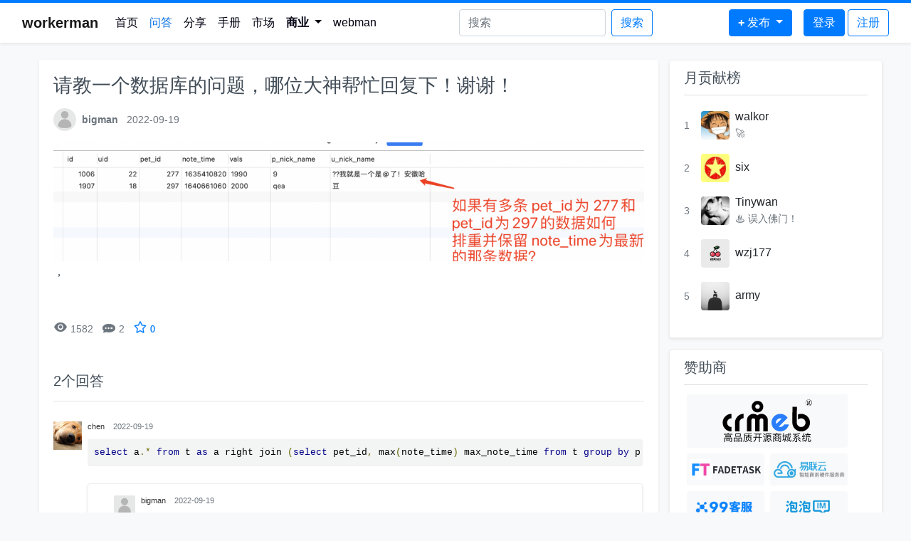

--- FILE ---
content_type: text/html;charset=utf-8
request_url: https://www.workerman.net/q/9288
body_size: 8247
content:
<!doctype html>
<html lang="zh-cn">
<head>
    <meta charset="utf-8">
    <meta http-equiv="X-UA-Compatible" content="IE=edge">
    <meta name="viewport" content="width=device-width, initial-scale=1, shrink-to-fit=no">
    
    <link rel="shortcut icon" href="/favicon.ico" />
    <link href="https://www.workerman.net/css/bootstrap.min.css?v=20211126" rel="stylesheet">
    <link href="https://www.workerman.net/css/main.css?v=20240912" rel="stylesheet">
    <style>
        .dropdown:hover .dropdown-menu {
            display: block;
            margin-top: 0;
        }
        .dropdown-menu {
            border: none;
            box-shadow: 0 0.5rem 1rem rgba(0, 0, 0, 0.15);
        }
        .dropdown-item {
            padding: 0.5rem 1.5rem;
        }
        .dropdown-item:hover {
            background-color: #f8f9fa;
            color: #007bff;
        }
    </style>
    <script src="https://www.workerman.net/js/jquery.min.js"></script>
    <script src="https://www.workerman.net/js/bootstrap.min.js?v=20211126"></script>
    <script src="https://www.workerman.net/js/functions.js?v=20220605"></script>
    <script type="text/javascript" charset="UTF-8" src="https://cdn.wwads.cn/js/makemoney.js" async></script>

    <title>请教一个数据库的问题，哪位大神帮忙回复下！谢谢！</title>

</head>
<body class="bg-light ready sticky">
    <nav class="navbar navbar-expand-lg navbar-light shadow-sm bg-white mybt2 sticky-top">
        <div class="container-fluid" style="max-width:1332px;">
            <a class="navbar-brand" href="/"><b class="">workerman</b></a>
            <button class="navbar-toggler" type="button" data-toggle="collapse" data-target="#navbarSupportedContent" aria-controls="navbarSupportedContent" aria-expanded="false" aria-label="Toggle navigation">
                <span class="navbar-toggler-icon"></span>
            </button>
                        <div class="collapse navbar-collapse" id="navbarSupportedContent">
                <ul class="navbar-nav mr-auto">
                    <li class="nav-item ">
                        <a class="nav-link" href="/">首页</a>
                    </li>
                    <li class="nav-item active position-relative">
                        <a class="nav-link" href="/questions">问答</a>
                    </li>
                    <li class="nav-item ">
                        <a class="nav-link" href="/articles">分享</a>
                    </li>
                    <li class="nav-item ">
                        <a class="nav-link" href="/doc">手册</a>
                    </li>
                    <li class="nav-item  position-relative">
                        <a class="nav-link" href="/apps">市场</a>
                    </li>
                    <!--<li class="nav-item  position-relative">
                        <a class="nav-link" href="/sponsor">赞助</a>
                    </li> -->
                    <li class="nav-item dropdown">
                        <a class="nav-link dropdown-toggle" href="#" id="businessDropdown" role="button" data-toggle="dropdown" aria-haspopup="true" aria-expanded="false">
                            <b>商业</b><!--<small class="badge-dot"></small>-->
                        </a>
                        <div class="dropdown-menu" aria-labelledby="businessDropdown">
                            <a class="dropdown-item" href="https://kefu.workerman.net" target="_blank">AI客服系统源码</a>
                            <a class="dropdown-item" href="https://www.popoim.com" target="_blank">聊天系统源码</a>
                            <a class="dropdown-item" href="https://www.workerman.net/app/view/ai">Webman AI</a>
                            <a class="dropdown-item" href="https://iot.workerman.net" target="_blank">物联网</a>
                            <a class="dropdown-item" href="https://www.workerman.net/sponsor">赞助商</a>
                        </div>
                    </li>

                    <li class="nav-item ">
                        <a class="nav-link" href="/webman">webman</a>
                    </li>
                    

                </ul>


                <form action="/search" class="form-inline mr-auto">
                    <input class="form-control mr-sm-2 my-2 my-lg-0 d-inline-block d-md-none d-lg-none d-xl-inline-block" type="search" name="keyword" placeholder="搜索" value="" aria-label="Search">
                    <button class="btn btn-outline-primary my-2 my-sm-0 d-block d-lg-none d-xl-block" type="submit">搜索</button>
                </form>


                <ul class="navbar-nav mr-3 my-2 my-lg-0 ">
                    <li class="nav-item dropdown">

                        <a class="dropdown-toggle btn btn-primary" style="color:#fff;" href="#" id="publishDropdown" role="button" data-toggle="dropdown" aria-haspopup="true" aria-expanded="false">
                            <b>+</b> <span class="d-inline-block d-md-none d-lg-none d-xl-inline-block">发布</span>
                        </a>
                        <div class="dropdown-menu" aria-labelledby="publishDropdown">
                            <a class="dropdown-item" href="/question/guide">提问</a>
                            <a class="dropdown-item" href="/article/create">分享</a>
                            <a class="dropdown-item" href="/plugin/create">webman插件</a>
                            <a class="dropdown-item" href="/app/create">webman应用</a>
                        </div>
                    </li>
                </ul>
                <div class="my-2 my-lg-0 d-flex">
                                        <ul class="navbar-nav">
                        <li class="nav-item dropdown">
                                                        <a href="/user/login" class="btn btn-primary">登录</a>  <a class="btn btn-outline-primary" href="/user/join">注册</a>
                                                    </li>
                    </ul>
                </div>

            </div>
        </div>
    </nav>


<link href="/css/doc.css?v=20230223" rel="stylesheet">
<div class="container my-4">
    <div class="row">

        <div class="col-12 col-xl w-0">
            <div class="card border-0 mb-4 shadow-sm">
                <div class="card-body p-lg-30">

                    <h1 class="h2 mb-3" style="font-size:1.7em">
                         请教一个数据库的问题，哪位大神帮忙回复下！谢谢！                    </h1>
                    <div class="information f14 d-flex align-items-md-center align-items-start mb-3 flex-column font-size-14 flex-md-row alig">
                        <div class="d-flex align-items-center flex-fill">
                            <a href="/u/ansendu" class="d-flex align-items-centers mr-1 text-muted">
                            <picture class="mr-2">
                                <img class="d-inline-block rounded-circle" width="32" src="https://www.workerman.net/avatar.png">
                            </picture>
                            <strong class="align-self-center">bigman</strong></a>
                            <time class="text-secondary ml-2 mr-1">
                                
                                <time>
                                    2022-09-19                                </time>
                                                            </time>
                        </div>
                    </div>

                    <div class="markdown markdown-section fmt">
                        <p><img src="/upload/img/20220919/19632826442f73.png" alt="截图" />，</p>                    </div>

                    <div class="text-secondary fs-13 mt-5 d-flex justify-content-between row f14">
                        <div class="col-6 text-secondary">
                            <em class="iconfont f20 text-muted">&#xe603;</em> <span title="浏览次数">1582</span>
                            <em class="iconfont f20 ml-2 text-muted">&#xe60a;</em> <span title="回复数">2</span>
                            <a href="javascript:" onclick="collect(this, 'question', '9288')" class="iconfont ml-2 collect f14"> <span title="收藏人数">0</span></a>
                        </div>
                        <div class="operation col-6 text-right">
                                                                                </div>
                    </div>

                    
                    <!-- Modal -->
                    <div class="modal fade" id="rewardModal" tabindex="-1" role="dialog" aria-labelledby="rewardModalLabel" aria-hidden="true">
                        <div class="modal-dialog modal-dialog-centered" role="document">
                            <div class="modal-content">
                                <div class="modal-header">
                                    <h5 class="modal-title" id="rewardModalLabel">打赏作者</h5>
                                    <button type="button" class="close" data-dismiss="modal" aria-label="Close">
                                        <span aria-hidden="true">&times;</span>
                                    </button>
                                </div>
                                <div class="modal-body d-flex justify-content-center p-5 position-relative">
                                    <div>
                                        <div class="d-flex">
                                            <img class="d-inline-block rounded mr-2" width="50" id="donate-avatar" src="" style="display:none">
                                            <div style="width: 140px;" class="text-truncate">
                                                <div><strong class="align-self-center" id="donate-name"></strong></div>
                                                <div id="donate-sign"></div>
                                            </div>
                                        </div>
                                        <div class="mt-2 bg-white" id="qr-box"></div>
                                        <h3 class="mt-2 text-success">使用微信扫一扫</h3>
                                    </div>
                                </div>
                            </div>
                        </div>
                    </div>

                    <script>
                        function loadQRCode(title, avatar, name, sign, donate_qr) {
                            $('#rewardModalLabel').html(title);
                            $('#donate-avatar').attr('src', avatar).show();
                            $('#donate-name').html(name);
                            $('#donate-sign').html(sign);
                            $('#qr-box').html('<img class="rounded" width="200px" height="200px" id="qrCode" src="'+donate_qr+'" alt="二维码" style="max-width: 100%;">');
                        }
                    </script>

                    <h5 class="mt-5"><span id="answer_count">2</span>个回答</h5>
                    <hr class="mb-0">

                    <div id="comment-list" class="">
                                                <div class="media card-body border-bottom py-4 px-0" data-answer-id="14810">
                            <div class="media-body w-0 media d-block d-md-flex">

                                <a href="/u/gump">
                                    <img src="https://www.workerman.net/upload/avatar/864/8649.jpeg" class="d-inline-block mr-2 mt-1" width="40" height="40">
                                </a>

                                <div class="w-100 f14">
                                    <div class="mb-2 information d-flex align-items-center fs-13 justify-content-between">
                                        <div>
                                            <a href="/u/gump"><small>chen</small></a> <small><time class="text-secondary ml-2">2022-09-19</time></small>
                                                                                    </div>
                                        <div>
                                                                                    </div>
                                    </div>
                                    <div class="answer_content markdown markdown-section"><pre><code>select a.* from t as a right join (select pet_id, max(note_time) max_note_time from t group by pet_id) as b on b.pet_id=a.pet_id and b.max_note_time=a.note_time;</code></pre></div>

                                    <div class="replies mt-4">
                                        <div class="card">
                                            <div class="card-body py-0 px-3">
                                                <ul class="list-group list-group-flush reply-list">
                                                                                                        <li class="border-bottom list-group-item px-0" data-reply-id="14173">
                                                        <div class="fs-13 d-md-flex">
                                                            <a href="/u/ansendu">
                                                            <img src="https://www.workerman.net/avatar.png" class="d-inline-block mr-2 mt-1" width="30" height="30">
                                                            </a>
                                                            <div class="w-100">
                                                                <a href="/u/ansendu">
                                                                    <small>bigman</small>
                                                                </a>
                                                                <span class="text-secondary ml-2">
                                                                    <small>2022-09-19</small>
                                                                </span>
                                                                <a class="pull-right text-muted" href="javascript:;" data-type="delete-reply">
                                                                                                                                    </a>
                                                                <div class="mt-1">
                                                                    <span class="fs-14 mb-0 parsedReply markdown markdown-section">
                                                                        <p>谢谢！</p>                                                                    </span>
                                                                </div>
                                                            </div>
                                                        </div>
                                                    </li>
                                                                                                    </ul>
                                            </div>

                                            
                                        </div>
                                    </div>

                                </div>

                            </div>
                        </div>
                                                <div class="media card-body border-bottom py-4 px-0" data-answer-id="14838">
                            <div class="media-body w-0 media d-block d-md-flex">

                                <a href="/u/Dalong">
                                    <img src="https://www.workerman.net/avatar.png" class="d-inline-block mr-2 mt-1" width="40" height="40">
                                </a>

                                <div class="w-100 f14">
                                    <div class="mb-2 information d-flex align-items-center fs-13 justify-content-between">
                                        <div>
                                            <a href="/u/Dalong"><small>Dalong</small></a> <small><time class="text-secondary ml-2">2022-09-21</time></small>
                                                                                    </div>
                                        <div>
                                                                                    </div>
                                    </div>
                                    <div class="answer_content markdown markdown-section"><p>学习了。</p></div>

                                    <div class="replies mt-4">
                                        <div class="card">
                                            <div class="card-body py-0 px-3">
                                                <ul class="list-group list-group-flush reply-list">
                                                                                                        <li class="list-group-item text-center px-0 my4 text-secondary no-reply">
                                                        <small>暂无评论</small>
                                                    </li>
                                                                                                    </ul>
                                            </div>

                                            
                                        </div>
                                    </div>

                                </div>

                            </div>
                        </div>
                        


                    </div>

                    
                                        <div class="pt-4">
                        <div class="py-2"><b>相关连接</b></div>
                        
                        
                                                                                                                                    <div class="border-top py-3">
                                <a href="/q/10192">针对workerman，<em>帮</em><em>忙</em>看<em>一</em><em>下</em><em>哪</em><em>个</em>思路好，<em>谢</em><em>谢</em></a>
                            </div>
                                                                                                            <div class="border-top py-3">
                                <a href="/q/14597"><em>帮</em><em>忙</em>解决<em>一</em><em>个</em>小<em>问</em><em>题</em>，<em>请</em>喝咖啡，<em>谢</em><em>谢</em>！</a>
                            </div>
                                                                                                            <div class="border-top py-3">
                                <a href="/q/5961"><em>请</em><em>帮</em><em>忙</em>解决<em>下</em>Mqtt不能声明<em>问</em><em>题</em>，<em>谢</em><em>谢</em>！</a>
                            </div>
                                                                                                            <div class="border-top py-3">
                                <a href="/q/4971">小白<em>问</em><em>一</em><em>下</em>关于心跳操作<em>的</em><em>问</em><em>题</em>,<em>谢</em><em>谢</em>各<em>位</em><em>大</em><em>神</em></a>
                            </div>
                                                                                                            <div class="border-top py-3">
                                <a href="/q/14120">使用workerman/mqtt报错<em>问</em><em>题</em>，<em>请</em>老师<em>帮</em><em>下</em><em>忙</em>，<em>谢</em><em>谢</em></a>
                            </div>
                                                                                                            <div class="border-top py-3">
                                <a href="/q/1664"><em>请</em><em>教</em><em>一</em><em>个</em>timer异步任务<em>的</em>实现方案，麻烦<em>帮</em><em>忙</em>解答<em>一</em><em>下</em>，<em>谢</em><em>谢</em>！</a>
                            </div>
                                                                        </div>
                    
                                        <div class="text-muted py-5 text-center">年代过于久远，无法发表回答</div>
                                    </div>
            </div>
        </div>


        <div class="col-xl-auto w-xl-300 d-none d-md-block p-0 right-side col-12 f14">
    <div class="mb-3 card f14">
        <div class=" bg-white card-header"><h5 class="mb-0">月贡献榜</h5></div>
        <div class="card-body">
                        <div class="d-flex align-items-center mb-3 overflow-hidden" style="height:44px">
                <span class="mr-3 text-center text-secondary flex-shrink-0">1</span>
                <a href="/u/walkor"class="mr-2">
                    <img src="https://www.workerman.net/upload/avatar/000/00/00/01_avatar_max.jpg" width="40" height="40" class="rounded flex-shrink-0">
                </a>
                <div class="d-flex flex-column text-secondary">
                    <h6 class="mb-1" style="min-width:100px">
                        <a href="/u/walkor" class="text-body text-truncate">walkor</a>
                    </h6>
                    <span class="font-size-14 text-truncate">🚀</span>
                </div>
            </div>
                        <div class="d-flex align-items-center mb-3 overflow-hidden" style="height:44px">
                <span class="mr-3 text-center text-secondary flex-shrink-0">2</span>
                <a href="/u/six"class="mr-2">
                    <img src="https://www.workerman.net/upload/avatar/000/00/13/93_avatar_max.jpg" width="40" height="40" class="rounded flex-shrink-0">
                </a>
                <div class="d-flex flex-column text-secondary">
                    <h6 class="mb-1" style="min-width:100px">
                        <a href="/u/six" class="text-body text-truncate">six</a>
                    </h6>
                    <span class="font-size-14 text-truncate"></span>
                </div>
            </div>
                        <div class="d-flex align-items-center mb-3 overflow-hidden" style="height:44px">
                <span class="mr-3 text-center text-secondary flex-shrink-0">3</span>
                <a href="/u/Tinywan"class="mr-2">
                    <img src="https://www.workerman.net/upload/avatar/000/00/67/07_avatar_max.jpg" width="40" height="40" class="rounded flex-shrink-0">
                </a>
                <div class="d-flex flex-column text-secondary">
                    <h6 class="mb-1" style="min-width:100px">
                        <a href="/u/Tinywan" class="text-body text-truncate">Tinywan</a>
                    </h6>
                    <span class="font-size-14 text-truncate">♨️ 误入佛门！</span>
                </div>
            </div>
                        <div class="d-flex align-items-center mb-3 overflow-hidden" style="height:44px">
                <span class="mr-3 text-center text-secondary flex-shrink-0">4</span>
                <a href="/u/jcy_tcp"class="mr-2">
                    <img src="https://www.workerman.net/upload/avatar/591/5914.jpg" width="40" height="40" class="rounded flex-shrink-0">
                </a>
                <div class="d-flex flex-column text-secondary">
                    <h6 class="mb-1" style="min-width:100px">
                        <a href="/u/jcy_tcp" class="text-body text-truncate">wzj177</a>
                    </h6>
                    <span class="font-size-14 text-truncate"></span>
                </div>
            </div>
                        <div class="d-flex align-items-center mb-3 overflow-hidden" style="height:44px">
                <span class="mr-3 text-center text-secondary flex-shrink-0">5</span>
                <a href="/u/army"class="mr-2">
                    <img src="https://www.workerman.net/upload/avatar/104/10412.JPG" width="40" height="40" class="rounded flex-shrink-0">
                </a>
                <div class="d-flex flex-column text-secondary">
                    <h6 class="mb-1" style="min-width:100px">
                        <a href="/u/army" class="text-body text-truncate">army</a>
                    </h6>
                    <span class="font-size-14 text-truncate"></span>
                </div>
            </div>
                    </div>
    </div>

    <div class="w-xl-300 mb-3">
        <div class="overflow-hidden card">
            <div class="bg-transparent card-header"><h5 class="mb-0">赞助商</h5></div>
            <div class="card-body pt-0">
                
<div class="ad d-none d-lg-block pt-2">
      <a href="https://www.crmeb.com/?form=workerman"  class="d-flex align-items-center justify-content-center bg-light p-2 m-1 rounded" target="_blank" rel="noreferrer">
      <img src="/img/sponsors/6429/20230719111500.svg" alt="" style="max-height: 60px;">
    </a>
  

  <div class="row no-gutters">
        <div class="col-6">
      <a href="https://www.fadetask.com/" target="_blank" title="" class="d-flex align-items-center justify-content-center bg-light p-1 m-1 rounded" style="height:45px;" >
        <img src="/img/sponsors/5736/20230719084316.png" alt="" class="img-fluid">
      </a>
    </div>
        <div class="col-6">
      <a href="https://www.yilianyun.net/" target="_blank" title="" class="d-flex align-items-center justify-content-center bg-light p-1 m-1 rounded" style="height:45px;" >
        <img src="/img/sponsors/6218/20230720114049.png" alt="" class="img-fluid">
      </a>
    </div>
        <div class="col-6">
      <a href="https://kefu.workerman.net" target="_blank" title="在线客服系统源码" class="d-flex align-items-center justify-content-center bg-light p-1 m-1 rounded" style="height:45px;" >
        <img src="/img/sponsors/1/20241211112552.png" alt="在线客服系统源码" class="img-fluid">
      </a>
    </div>
        <div class="col-6">
      <a href="https://www.popoim.com" target="_blank" title="聊天源码|聊天室源码" class="d-flex align-items-center justify-content-center bg-light p-1 m-1 rounded" style="height:45px;" >
        <img src="/img/sponsors/1/20241220173111.png" alt="聊天源码|聊天室源码" class="img-fluid">
      </a>
    </div>
        <div class="col-6">
      <a href="/sponsor" target="_blank" rel="noreferrer" class="d-flex align-items-center justify-content-center bg-light p-1 m-1 rounded text-secondary" style="height:45px;" >
        +成为赞助商
      </a>
    </div>
  </div>

  <div class="wwads-cn wwads-vertical wwads-sticky bg-white" data-id="314" style="max-width:360px"></div>
  <style>.wwads-img img {margin-top:10px}</style>
</div>            </div>
        </div>
    </div>

    <div id="artRecommend" class="w-xl-300 mb-3">
        <div class="overflow-hidden card">
            <div class="bg-transparent card-header"><h5 class="mb-0">热门问答</h5></div>
            <div class="list-group list-group-flush">

                                <a href="/q/13880" class="list-group-item list-group-item-action">
                    <span class="media">
                        <span class="media-body">
                            <span class="text-body">PHP聊天系统源码-即时通讯聊天源码 - 泡泡IM <!--30.23--><!--15--></span>
                        </span>
                    </span>
                </a>
                                <a href="/q/13796" class="list-group-item list-group-item-action">
                    <span class="media">
                        <span class="media-body">
                            <span class="text-body">DeepSeek 本地部署教程(极其简单) <!--27.56--><!--10--></span>
                        </span>
                    </span>
                </a>
                                <a href="/q/13595" class="list-group-item list-group-item-action">
                    <span class="media">
                        <span class="media-body">
                            <span class="text-body">webman限流器发布 <!--26.87--><!--19--></span>
                        </span>
                    </span>
                </a>
                                <a href="/q/14656" class="list-group-item list-group-item-action">
                    <span class="media">
                        <span class="media-body">
                            <span class="text-body">有没有不分离的后台框架？ <!--23.74--><!--6--></span>
                        </span>
                    </span>
                </a>
                                <a href="/q/13934" class="list-group-item list-group-item-action">
                    <span class="media">
                        <span class="media-body">
                            <span class="text-body">Webman AI + DeepSeek本地训练，打造私有知识库 <!--22.63--><!--11--></span>
                        </span>
                    </span>
                </a>
                                <a href="/q/14681" class="list-group-item list-group-item-action">
                    <span class="media">
                        <span class="media-body">
                            <span class="text-body">webman 数据库请求api 数据库读取5万条数据 出现502 <!--21.98--><!--1--></span>
                        </span>
                    </span>
                </a>
                                <a href="/q/14680" class="list-group-item list-group-item-action">
                    <span class="media">
                        <span class="media-body">
                            <span class="text-body">问个关于thinkphp数据库字段缓存位置的问题？ <!--19.08--><!--3--></span>
                        </span>
                    </span>
                </a>
                                <a href="/q/14684" class="list-group-item list-group-item-action">
                    <span class="media">
                        <span class="media-body">
                            <span class="text-body">redis 队列发生一个奇怪问题 @walkor 大佬 只能大佬看看 <!--18.68--><!--1--></span>
                        </span>
                    </span>
                </a>
                                <a href="/q/14687" class="list-group-item list-group-item-action">
                    <span class="media">
                        <span class="media-body">
                            <span class="text-body">webman2.0+thinkorm ,怎么缓存表结构，避免出现 SHOW FULL COLUMNS <!--18.44--><!--1--></span>
                        </span>
                    </span>
                </a>
                                <a href="/q/14666" class="list-group-item list-group-item-action">
                    <span class="media">
                        <span class="media-body">
                            <span class="text-body">线上API偶现There is already an active transaction异常 <!--17.97--><!--2--></span>
                        </span>
                    </span>
                </a>
                
                <a href="/a/11" class="list-group-item list-group-item-action">
                    <div class="media">
                        <div class="media-body">
                            <h2 style="font-size:14px"><span class="text-body">基于workerman开发的在线客服系统源码</span></h2>
                        </div>
                    </div>
                </a>
                <a href="/q/13880" class="list-group-item list-group-item-action">
                    <div class="media">
                        <div class="media-body">
                            <h2 style="font-size:14px"><span class="text-body">聊天系统源码,即时通讯聊天源码</span></h2>
                        </div>
                    </div>
                </a>
                <a href="/a/119" class="list-group-item list-group-item-action">
                    <div class="media">
                        <div class="media-body">
                            <h2 style="font-size:14px"><span class="text-body">PHP在线客服系统源码部署教程</span></h2>
                        </div>
                    </div>
                </a>
                <a href="/a/1160" class="list-group-item list-group-item-action">
                    <div class="media">
                        <div class="media-body">
                            <h2 style="font-size:14px"><span class="text-body">仿微信聊天源码</span></h2>
                        </div>
                    </div>
                </a>

            </div>
        </div>

    </div>


    <!--<div class="w-xl-300 mb-3">
        <div class="overflow-hidden card p-3">
            <div class="d-flex pt-3">
                <img width="50px" height="50px" src="https://www.popoim.com/images/logo.png">
                <div class="ml-2">
                    <a href="https://www.popoim.com" target="_blank">
                        <h2 style="font-size:16px;"><strong style="font-weight:500">app,小程序,H5聊天源码</strong></h2>
                        <span class="text-secondary">语音|视频|文字聊天</span>
                    </a>
                </div>
            </div>
            <div class="d-flex pt-3">
                <img width="50px" height="50px" src="https://www.99kf.com/static/img/72x72.png">
                <div class="ml-2">
                    <a href="https://www.99kf.com" target="_blank">
                        <h2 style="font-size:16px;"><strong style="font-weight:500">客服系统源码</strong></h2>
                        <span class="text-secondary">小程序客服|h5客服|网页客服</span>
                    </a>
                </div>
            </div>
        </div>

    </div>-->

</div>


    </div>

</div>

<div class="edit-comment modal" id="re_edit_box_outer" style="display: none;">
    <div class="modal-dialog modal-lg modal-dialog-centered">
        <div class="modal-content">
            <div class="modal-header" style="display:block">
                <button type="button" class="close" data-dismiss="modal"><span aria-hidden="true">×</span><span class="sr-only">Close</span></button>
                <b class="modal-title">编辑答案</b>
            </div>

            <div class="modal-body" id="re_edit_box">
                <div id="re_editor">
                    <textarea style="display:none;" id="edit_content"></textarea>
                </div>
            </div>
            <div class="modal-footer">
                <button class="btn btn-large btn-success" onclick="edit_answer_save()">
                    确定
                </button>
            </div>
        </div>
    </div>
</div>

<link href="/css/prettify.css" rel="stylesheet">
<script src="/js/prettify.js"></script>
<script src="/editor.md/editormd.min.js"></script>
<link rel="stylesheet" href="/editor.md/css/editormd.min.css" />
<script src="/js/question/view.js?v=20240511"></script>

<div class="alert-background" style="display: none;">
    <div class="alert alert-success" role="alert" style="display: none;"></div>
    <div class="alert alert-danger" role="alert" style="display: none;"></div>
    <div class="alert alert-primary" role="alert" style="display: none;"></div>
</div>


<footer id="footer" class="bg-white py-5 mt-5 f14">
    <div class="container">
        <div class="row">
            <dl class="col-12 col-md-6 col-xl-3">
                <dt class="h6">产品</dt>
                <dd class="my-1">
                    <a class="text-secondary" href="/webman">webman</a>
                </dd>
                <dd class="my-1">
                    <a class="text-secondary" href="/app/view/ai">webman AI</a>
                </dd>
                <dd class="my-1">
                    <a class="text-secondary" href="/a/11" target="_blank">客服系统源码</a>
                </dd>
                <dd class="my-1">
                    <a class="text-secondary" href="/a/1160" target="_blank">聊天源码</a>
                </dd>
            </dl>
            <dl class="col-12 col-md-6 col-xl-3">
                <dt class="h6">相关连接</dt>

                <dd class="my-1">
                    <a href="/page/update" class="text-secondary">最近更新</a>
                </dd>
                <dd class="my-1">
                    <a href="/download" class="text-secondary" rel="nofollow noreferrer">下载静态PHP</a>
                </dd>
                <dd class="my-1">
                    <a target="_blank" class="text-secondary" rel="nofollow noreferrer" data-toggle="modal" data-target="#qrModal">捐赠</a>
                </dd>
                <dd class="my-1">
                    <a href="https://www.techempower.com/benchmarks/#section=data-r20&hw=ph&test=db&l=zik073-sf" target="_blank" class="text-secondary" rel="nofollow">压力测试</a>
                </dd>
            </dl>
            <dl class="col-12 col-md-6 col-xl-3">
                <dt class="h6">联系我们</dt>
                <dd class="my-1">
                    walkor@workerman.net
                </dd>
            </dl>
            <dl class="col-12 col-md-6 col-xl-3">
                <dt class="h6">QQ群</dt>
                <dd class="my-1">
                webman群:397997974
                </dd>
                <dd>
                    <img src="/img/webman-qun-1.png?v=2" width="140" height="140">
                </dd>

            </dl>

        </div>
        <div class="row">
            <div class="col-12">
                <b class="h6 mr-3">友情连接</b>
                <a href="https://www.crmeb.com/?form=workerman" class="mx-2 text-secondary" target="_blank">CRMEB</a>
                <a href="https://www.lecpserver.com" class="mx-2 text-secondary" target="_blank">LECPServer</a>
                <a href="https://idmakers.cn/" class="mx-2 text-secondary" target="_blank">智能工厂</a>
            </div>
        </div>
        <hr class="mt-2 mb-4">
        <div class="row">
            <div class="col-md-8">
                <div class="text-secondary">
                    <p class="mb-1">Copyright © 2014-2026 workerman.net</p>
                    <p class="mb-1">
                        <a class="text-secondary me-2" target="_blank" href="http://beian.miit.gov.cn"rel="nofollow noreferrer">
                            蜀ICP备17016206号
                        </a>
                    <p class="mb-0">成都风禾网络科技有限公司版权所有</p></div>
            </div>
            <div class="col-md-4">
                <p class="text-secondary f14" id="online_status"></p>
            </div>

        </div>
    </div>
</footer>

<div class="go-top">
    <div class="d-flex align-items-center justify-content-center bg-white" style="border:1px solid #ddd;">
        <span style="font-size:30px;">🔝</span>
    </div>
</div>

<!-- Modal -->
<div class="modal fade" id="qrModal" tabindex="-1" role="dialog" aria-labelledby="qrModalLabel" aria-hidden="true">
    <div class="modal-dialog modal-dialog-centered" role="document">
        <div class="modal-content">
            <div class="modal-header">
                <h5 class="modal-title" id="qrModalLabel">请作者喝咖啡</h5>
                <button type="button" class="close" data-dismiss="modal" aria-label="Close">
                    <span aria-hidden="true">&times;</span>
                </button>
            </div>
            <div class="modal-body" style="min-height: 260px">
                <div class="row">
                    <div class="col-md-6">
                        <img id="donate-wx-qr" alt="QR Code 1" class="img-fluid d-none">
                    </div>
                    <div class="col-md-6">
                        <img id="donate-ali-qr" alt="QR Code 2" class="img-fluid d-none">
                    </div>
                </div>
            </div>
            <div class="modal-footer">
                <button type="button" class="btn btn-secondary" data-dismiss="modal">关闭</button>
            </div>
        </div>
    </div>
</div>
<script>
    $('#qrModal').on('shown.bs.modal', function() {
        $('#donate-wx-qr').attr('src', '/img/wx_donate.png').removeClass('d-none');
        $('#donate-ali-qr').attr('src', '/img/ali_donate.png').removeClass('d-none');
    });
</script>

<script>
    setInterval(ajax_notify, 60000);
    ajax_notify();
</script>


<script src="https://www.workerman.net/js/push.js"> </script>
<script>
    var _hmt = _hmt || [];
    $(function() {
        var hm = document.createElement("script");
        hm.src = "https://hm.baidu.com/hm.js?609dc2f866ce0133cdf405ea1a45f492";
        var s = document.getElementsByTagName("script")[0];
        s.parentNode.insertBefore(hm, s);
    });

    var connection = new Push({
        url: 'wss://www.workerman.net',
        app_key: '3194b92cf80e7b0efe60a7ca04f90ac0',
    });
    connection.connection.on("state_change", function (states) {

    });
    var online_channel = connection.subscribe('online-page');
    function update_online_status(status) {
        $('#online_status').html(status);
        try {
            localStorage.setItem('online_status', status);
        } catch (e) {}
    }
    online_channel.on('update_online_status', update_online_status);
    var user_channel = connection.subscribe('user-0e6b48bf325eda4142252a97bf1b3cbe');
    user_channel.on('update_online_status', update_online_status);

    try {
        var s = localStorage.getItem('online_status');
        if (s !== null && s !== 'null') $('#online_status').html(s);
    } catch (e) {}
</script>

</body>
</html>


--- FILE ---
content_type: text/css
request_url: https://www.workerman.net/css/prettify.css
body_size: 394
content:
.pln {
    color: #000
}

@media screen {
    .str {
        color: #0057b5
    }

    .kwd {
        color: #008
    }

    .com {
        color: #585858
    }

    .typ {
        color: #606
    }

    .lit {
        color: #066
    }

    .pun, .opn, .clo {
        color: #660
    }

    .tag {
        color: #008
    }

    .atn {
        color: #606
    }

    .atv {
        color: #0068d7
    }

    .dec, .var {
        color: #606
    }

    .fun {
        color: red
    }
}

@media print, projection {
    .str {
        color: #0057b5
    }

    .kwd {
        color: #006;
        font-weight: bold
    }

    .com {
        color: #585858;
        font-style: italic
    }

    .typ {
        color: #404;
        font-weight: bold
    }

    .lit {
        color: #044
    }

    .pun, .opn, .clo {
        color: #440
    }

    .tag {
        color: #006;
        font-weight: bold
    }

    .atn {
        color: #404
    }

    .atv {
        color: #060
    }
}

pre.prettyprint {
    padding: 2px;
    border: 1px solid #888
}

ol.linenums {
    margin-top: 0;
    margin-bottom: 0
}

li.L0, li.L1, li.L2, li.L3, li.L5, li.L6, li.L7, li.L8 {
    list-style-type: decimal
}

li.L1, li.L3, li.L5, li.L7, li.L9 {
    background: #eee
}

--- FILE ---
content_type: application/javascript
request_url: https://www.workerman.net/js/functions.js?v=20220605
body_size: 682
content:
function info (msg, type) {
    type = type || 'primary';
    $('.alert-background').show();
    $('.alert-background .alert-'+type).html(msg).fadeIn();

    setTimeout(function () {
        $('.alert-background').fadeOut();
        $('.alert-background .alert-'+type).fadeOut();
    }, 2000);
}

function success(msg) {
    info(msg, 'success');
}

function tip(msg) {
    info(msg);
}

function err (msg) {
    info(msg, 'danger');
}

function ajax_notify() {
    $.ajax({
        url: '/api/notify/count',
        success: function(e) {
            if (e.data) {
                $('.notify-count').html(e.data).show();
                prepend_html_title('('+e.data+') ');
            } else {
                $('.notify-count').hide();
                prepend_html_title();
            }
        }
    });
}

function prepend_html_title(str) {
    if (!prepend_html_title.origin_html_title) {
        prepend_html_title.origin_html_title = document.title;
    }
    if (str) {
        document.title = str + prepend_html_title.origin_html_title;
    } else {
        document.title = prepend_html_title.origin_html_title;
    }
}

function collect(obj, type, id)
{
    var del = $(obj).hasClass('collected') ? 1 : 0;
    var url = del ? '/api/collection/delete' : '/api/collection/add';
    $.ajax({
        url: url,
        type: 'post',
        data: {type:type, id:id},
        success: function (e) {
            if (e.code != 0) {
                err(e.msg);
                return;
            }
            $(obj).removeClass('collected').removeClass('collect').addClass(del ? 'collect' : 'collected');
            if (del) {
                $(obj).html(' ' + (parseInt($(obj).text()) - 1));
            } else {
                $(obj).html(' ' + (parseInt($(obj).text()) + 1));
            }
        }
    });
}

$(function() {
    $(window).scroll(function() {
        if ($(window).scrollTop() > 1000) {
            $('div.go-top').show();
        } else {
            $('div.go-top').hide();
        }
    });
    $('div.go-top').click(function() {
        $('html, body').animate({scrollTop: 0}, 1000);
    });
});